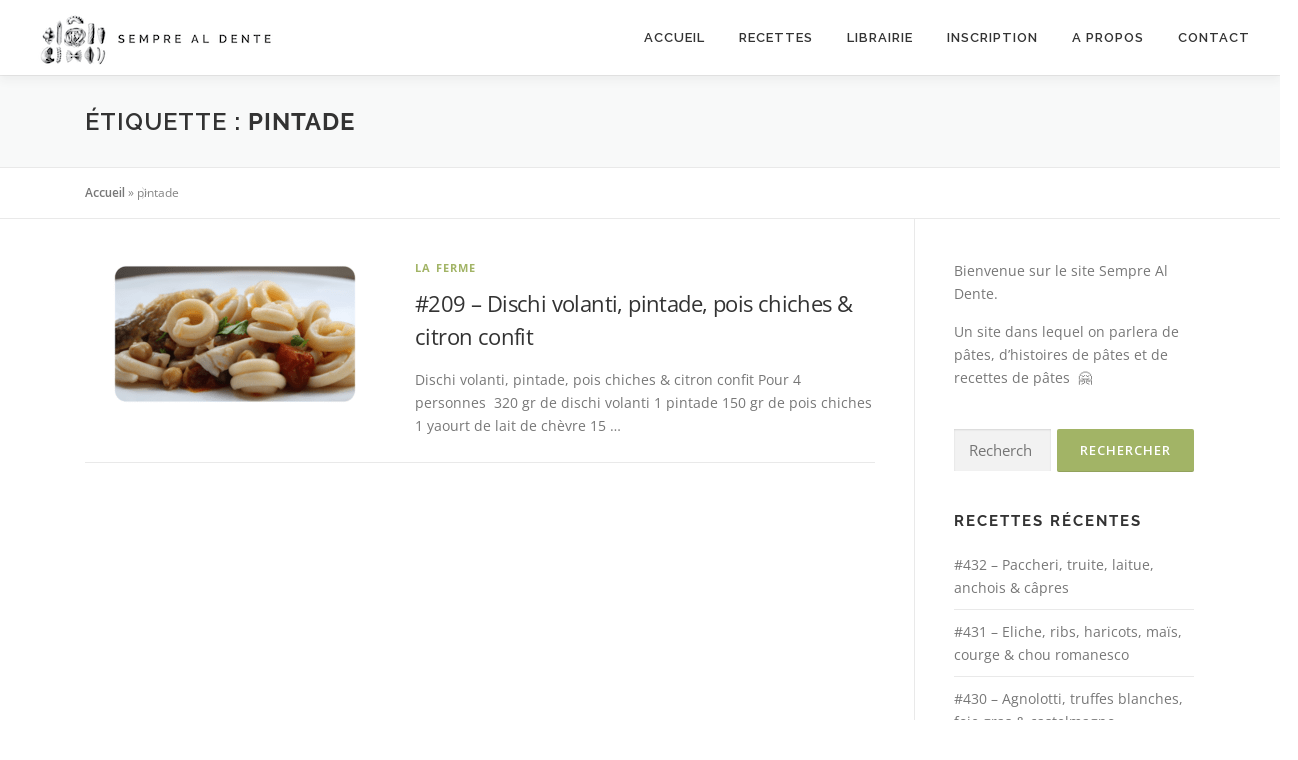

--- FILE ---
content_type: text/html; charset=utf-8
request_url: https://www.google.com/recaptcha/api2/anchor?ar=1&k=6Lf1KHQUAAAAAFNKEX1hdSWCS3mRMv4FlFaNslaD&co=aHR0cHM6Ly9zZW1wcmVhbGRlbnRlLmNvbTo0NDM.&hl=en&v=PoyoqOPhxBO7pBk68S4YbpHZ&size=normal&anchor-ms=20000&execute-ms=30000&cb=lr1eene64bf
body_size: 49383
content:
<!DOCTYPE HTML><html dir="ltr" lang="en"><head><meta http-equiv="Content-Type" content="text/html; charset=UTF-8">
<meta http-equiv="X-UA-Compatible" content="IE=edge">
<title>reCAPTCHA</title>
<style type="text/css">
/* cyrillic-ext */
@font-face {
  font-family: 'Roboto';
  font-style: normal;
  font-weight: 400;
  font-stretch: 100%;
  src: url(//fonts.gstatic.com/s/roboto/v48/KFO7CnqEu92Fr1ME7kSn66aGLdTylUAMa3GUBHMdazTgWw.woff2) format('woff2');
  unicode-range: U+0460-052F, U+1C80-1C8A, U+20B4, U+2DE0-2DFF, U+A640-A69F, U+FE2E-FE2F;
}
/* cyrillic */
@font-face {
  font-family: 'Roboto';
  font-style: normal;
  font-weight: 400;
  font-stretch: 100%;
  src: url(//fonts.gstatic.com/s/roboto/v48/KFO7CnqEu92Fr1ME7kSn66aGLdTylUAMa3iUBHMdazTgWw.woff2) format('woff2');
  unicode-range: U+0301, U+0400-045F, U+0490-0491, U+04B0-04B1, U+2116;
}
/* greek-ext */
@font-face {
  font-family: 'Roboto';
  font-style: normal;
  font-weight: 400;
  font-stretch: 100%;
  src: url(//fonts.gstatic.com/s/roboto/v48/KFO7CnqEu92Fr1ME7kSn66aGLdTylUAMa3CUBHMdazTgWw.woff2) format('woff2');
  unicode-range: U+1F00-1FFF;
}
/* greek */
@font-face {
  font-family: 'Roboto';
  font-style: normal;
  font-weight: 400;
  font-stretch: 100%;
  src: url(//fonts.gstatic.com/s/roboto/v48/KFO7CnqEu92Fr1ME7kSn66aGLdTylUAMa3-UBHMdazTgWw.woff2) format('woff2');
  unicode-range: U+0370-0377, U+037A-037F, U+0384-038A, U+038C, U+038E-03A1, U+03A3-03FF;
}
/* math */
@font-face {
  font-family: 'Roboto';
  font-style: normal;
  font-weight: 400;
  font-stretch: 100%;
  src: url(//fonts.gstatic.com/s/roboto/v48/KFO7CnqEu92Fr1ME7kSn66aGLdTylUAMawCUBHMdazTgWw.woff2) format('woff2');
  unicode-range: U+0302-0303, U+0305, U+0307-0308, U+0310, U+0312, U+0315, U+031A, U+0326-0327, U+032C, U+032F-0330, U+0332-0333, U+0338, U+033A, U+0346, U+034D, U+0391-03A1, U+03A3-03A9, U+03B1-03C9, U+03D1, U+03D5-03D6, U+03F0-03F1, U+03F4-03F5, U+2016-2017, U+2034-2038, U+203C, U+2040, U+2043, U+2047, U+2050, U+2057, U+205F, U+2070-2071, U+2074-208E, U+2090-209C, U+20D0-20DC, U+20E1, U+20E5-20EF, U+2100-2112, U+2114-2115, U+2117-2121, U+2123-214F, U+2190, U+2192, U+2194-21AE, U+21B0-21E5, U+21F1-21F2, U+21F4-2211, U+2213-2214, U+2216-22FF, U+2308-230B, U+2310, U+2319, U+231C-2321, U+2336-237A, U+237C, U+2395, U+239B-23B7, U+23D0, U+23DC-23E1, U+2474-2475, U+25AF, U+25B3, U+25B7, U+25BD, U+25C1, U+25CA, U+25CC, U+25FB, U+266D-266F, U+27C0-27FF, U+2900-2AFF, U+2B0E-2B11, U+2B30-2B4C, U+2BFE, U+3030, U+FF5B, U+FF5D, U+1D400-1D7FF, U+1EE00-1EEFF;
}
/* symbols */
@font-face {
  font-family: 'Roboto';
  font-style: normal;
  font-weight: 400;
  font-stretch: 100%;
  src: url(//fonts.gstatic.com/s/roboto/v48/KFO7CnqEu92Fr1ME7kSn66aGLdTylUAMaxKUBHMdazTgWw.woff2) format('woff2');
  unicode-range: U+0001-000C, U+000E-001F, U+007F-009F, U+20DD-20E0, U+20E2-20E4, U+2150-218F, U+2190, U+2192, U+2194-2199, U+21AF, U+21E6-21F0, U+21F3, U+2218-2219, U+2299, U+22C4-22C6, U+2300-243F, U+2440-244A, U+2460-24FF, U+25A0-27BF, U+2800-28FF, U+2921-2922, U+2981, U+29BF, U+29EB, U+2B00-2BFF, U+4DC0-4DFF, U+FFF9-FFFB, U+10140-1018E, U+10190-1019C, U+101A0, U+101D0-101FD, U+102E0-102FB, U+10E60-10E7E, U+1D2C0-1D2D3, U+1D2E0-1D37F, U+1F000-1F0FF, U+1F100-1F1AD, U+1F1E6-1F1FF, U+1F30D-1F30F, U+1F315, U+1F31C, U+1F31E, U+1F320-1F32C, U+1F336, U+1F378, U+1F37D, U+1F382, U+1F393-1F39F, U+1F3A7-1F3A8, U+1F3AC-1F3AF, U+1F3C2, U+1F3C4-1F3C6, U+1F3CA-1F3CE, U+1F3D4-1F3E0, U+1F3ED, U+1F3F1-1F3F3, U+1F3F5-1F3F7, U+1F408, U+1F415, U+1F41F, U+1F426, U+1F43F, U+1F441-1F442, U+1F444, U+1F446-1F449, U+1F44C-1F44E, U+1F453, U+1F46A, U+1F47D, U+1F4A3, U+1F4B0, U+1F4B3, U+1F4B9, U+1F4BB, U+1F4BF, U+1F4C8-1F4CB, U+1F4D6, U+1F4DA, U+1F4DF, U+1F4E3-1F4E6, U+1F4EA-1F4ED, U+1F4F7, U+1F4F9-1F4FB, U+1F4FD-1F4FE, U+1F503, U+1F507-1F50B, U+1F50D, U+1F512-1F513, U+1F53E-1F54A, U+1F54F-1F5FA, U+1F610, U+1F650-1F67F, U+1F687, U+1F68D, U+1F691, U+1F694, U+1F698, U+1F6AD, U+1F6B2, U+1F6B9-1F6BA, U+1F6BC, U+1F6C6-1F6CF, U+1F6D3-1F6D7, U+1F6E0-1F6EA, U+1F6F0-1F6F3, U+1F6F7-1F6FC, U+1F700-1F7FF, U+1F800-1F80B, U+1F810-1F847, U+1F850-1F859, U+1F860-1F887, U+1F890-1F8AD, U+1F8B0-1F8BB, U+1F8C0-1F8C1, U+1F900-1F90B, U+1F93B, U+1F946, U+1F984, U+1F996, U+1F9E9, U+1FA00-1FA6F, U+1FA70-1FA7C, U+1FA80-1FA89, U+1FA8F-1FAC6, U+1FACE-1FADC, U+1FADF-1FAE9, U+1FAF0-1FAF8, U+1FB00-1FBFF;
}
/* vietnamese */
@font-face {
  font-family: 'Roboto';
  font-style: normal;
  font-weight: 400;
  font-stretch: 100%;
  src: url(//fonts.gstatic.com/s/roboto/v48/KFO7CnqEu92Fr1ME7kSn66aGLdTylUAMa3OUBHMdazTgWw.woff2) format('woff2');
  unicode-range: U+0102-0103, U+0110-0111, U+0128-0129, U+0168-0169, U+01A0-01A1, U+01AF-01B0, U+0300-0301, U+0303-0304, U+0308-0309, U+0323, U+0329, U+1EA0-1EF9, U+20AB;
}
/* latin-ext */
@font-face {
  font-family: 'Roboto';
  font-style: normal;
  font-weight: 400;
  font-stretch: 100%;
  src: url(//fonts.gstatic.com/s/roboto/v48/KFO7CnqEu92Fr1ME7kSn66aGLdTylUAMa3KUBHMdazTgWw.woff2) format('woff2');
  unicode-range: U+0100-02BA, U+02BD-02C5, U+02C7-02CC, U+02CE-02D7, U+02DD-02FF, U+0304, U+0308, U+0329, U+1D00-1DBF, U+1E00-1E9F, U+1EF2-1EFF, U+2020, U+20A0-20AB, U+20AD-20C0, U+2113, U+2C60-2C7F, U+A720-A7FF;
}
/* latin */
@font-face {
  font-family: 'Roboto';
  font-style: normal;
  font-weight: 400;
  font-stretch: 100%;
  src: url(//fonts.gstatic.com/s/roboto/v48/KFO7CnqEu92Fr1ME7kSn66aGLdTylUAMa3yUBHMdazQ.woff2) format('woff2');
  unicode-range: U+0000-00FF, U+0131, U+0152-0153, U+02BB-02BC, U+02C6, U+02DA, U+02DC, U+0304, U+0308, U+0329, U+2000-206F, U+20AC, U+2122, U+2191, U+2193, U+2212, U+2215, U+FEFF, U+FFFD;
}
/* cyrillic-ext */
@font-face {
  font-family: 'Roboto';
  font-style: normal;
  font-weight: 500;
  font-stretch: 100%;
  src: url(//fonts.gstatic.com/s/roboto/v48/KFO7CnqEu92Fr1ME7kSn66aGLdTylUAMa3GUBHMdazTgWw.woff2) format('woff2');
  unicode-range: U+0460-052F, U+1C80-1C8A, U+20B4, U+2DE0-2DFF, U+A640-A69F, U+FE2E-FE2F;
}
/* cyrillic */
@font-face {
  font-family: 'Roboto';
  font-style: normal;
  font-weight: 500;
  font-stretch: 100%;
  src: url(//fonts.gstatic.com/s/roboto/v48/KFO7CnqEu92Fr1ME7kSn66aGLdTylUAMa3iUBHMdazTgWw.woff2) format('woff2');
  unicode-range: U+0301, U+0400-045F, U+0490-0491, U+04B0-04B1, U+2116;
}
/* greek-ext */
@font-face {
  font-family: 'Roboto';
  font-style: normal;
  font-weight: 500;
  font-stretch: 100%;
  src: url(//fonts.gstatic.com/s/roboto/v48/KFO7CnqEu92Fr1ME7kSn66aGLdTylUAMa3CUBHMdazTgWw.woff2) format('woff2');
  unicode-range: U+1F00-1FFF;
}
/* greek */
@font-face {
  font-family: 'Roboto';
  font-style: normal;
  font-weight: 500;
  font-stretch: 100%;
  src: url(//fonts.gstatic.com/s/roboto/v48/KFO7CnqEu92Fr1ME7kSn66aGLdTylUAMa3-UBHMdazTgWw.woff2) format('woff2');
  unicode-range: U+0370-0377, U+037A-037F, U+0384-038A, U+038C, U+038E-03A1, U+03A3-03FF;
}
/* math */
@font-face {
  font-family: 'Roboto';
  font-style: normal;
  font-weight: 500;
  font-stretch: 100%;
  src: url(//fonts.gstatic.com/s/roboto/v48/KFO7CnqEu92Fr1ME7kSn66aGLdTylUAMawCUBHMdazTgWw.woff2) format('woff2');
  unicode-range: U+0302-0303, U+0305, U+0307-0308, U+0310, U+0312, U+0315, U+031A, U+0326-0327, U+032C, U+032F-0330, U+0332-0333, U+0338, U+033A, U+0346, U+034D, U+0391-03A1, U+03A3-03A9, U+03B1-03C9, U+03D1, U+03D5-03D6, U+03F0-03F1, U+03F4-03F5, U+2016-2017, U+2034-2038, U+203C, U+2040, U+2043, U+2047, U+2050, U+2057, U+205F, U+2070-2071, U+2074-208E, U+2090-209C, U+20D0-20DC, U+20E1, U+20E5-20EF, U+2100-2112, U+2114-2115, U+2117-2121, U+2123-214F, U+2190, U+2192, U+2194-21AE, U+21B0-21E5, U+21F1-21F2, U+21F4-2211, U+2213-2214, U+2216-22FF, U+2308-230B, U+2310, U+2319, U+231C-2321, U+2336-237A, U+237C, U+2395, U+239B-23B7, U+23D0, U+23DC-23E1, U+2474-2475, U+25AF, U+25B3, U+25B7, U+25BD, U+25C1, U+25CA, U+25CC, U+25FB, U+266D-266F, U+27C0-27FF, U+2900-2AFF, U+2B0E-2B11, U+2B30-2B4C, U+2BFE, U+3030, U+FF5B, U+FF5D, U+1D400-1D7FF, U+1EE00-1EEFF;
}
/* symbols */
@font-face {
  font-family: 'Roboto';
  font-style: normal;
  font-weight: 500;
  font-stretch: 100%;
  src: url(//fonts.gstatic.com/s/roboto/v48/KFO7CnqEu92Fr1ME7kSn66aGLdTylUAMaxKUBHMdazTgWw.woff2) format('woff2');
  unicode-range: U+0001-000C, U+000E-001F, U+007F-009F, U+20DD-20E0, U+20E2-20E4, U+2150-218F, U+2190, U+2192, U+2194-2199, U+21AF, U+21E6-21F0, U+21F3, U+2218-2219, U+2299, U+22C4-22C6, U+2300-243F, U+2440-244A, U+2460-24FF, U+25A0-27BF, U+2800-28FF, U+2921-2922, U+2981, U+29BF, U+29EB, U+2B00-2BFF, U+4DC0-4DFF, U+FFF9-FFFB, U+10140-1018E, U+10190-1019C, U+101A0, U+101D0-101FD, U+102E0-102FB, U+10E60-10E7E, U+1D2C0-1D2D3, U+1D2E0-1D37F, U+1F000-1F0FF, U+1F100-1F1AD, U+1F1E6-1F1FF, U+1F30D-1F30F, U+1F315, U+1F31C, U+1F31E, U+1F320-1F32C, U+1F336, U+1F378, U+1F37D, U+1F382, U+1F393-1F39F, U+1F3A7-1F3A8, U+1F3AC-1F3AF, U+1F3C2, U+1F3C4-1F3C6, U+1F3CA-1F3CE, U+1F3D4-1F3E0, U+1F3ED, U+1F3F1-1F3F3, U+1F3F5-1F3F7, U+1F408, U+1F415, U+1F41F, U+1F426, U+1F43F, U+1F441-1F442, U+1F444, U+1F446-1F449, U+1F44C-1F44E, U+1F453, U+1F46A, U+1F47D, U+1F4A3, U+1F4B0, U+1F4B3, U+1F4B9, U+1F4BB, U+1F4BF, U+1F4C8-1F4CB, U+1F4D6, U+1F4DA, U+1F4DF, U+1F4E3-1F4E6, U+1F4EA-1F4ED, U+1F4F7, U+1F4F9-1F4FB, U+1F4FD-1F4FE, U+1F503, U+1F507-1F50B, U+1F50D, U+1F512-1F513, U+1F53E-1F54A, U+1F54F-1F5FA, U+1F610, U+1F650-1F67F, U+1F687, U+1F68D, U+1F691, U+1F694, U+1F698, U+1F6AD, U+1F6B2, U+1F6B9-1F6BA, U+1F6BC, U+1F6C6-1F6CF, U+1F6D3-1F6D7, U+1F6E0-1F6EA, U+1F6F0-1F6F3, U+1F6F7-1F6FC, U+1F700-1F7FF, U+1F800-1F80B, U+1F810-1F847, U+1F850-1F859, U+1F860-1F887, U+1F890-1F8AD, U+1F8B0-1F8BB, U+1F8C0-1F8C1, U+1F900-1F90B, U+1F93B, U+1F946, U+1F984, U+1F996, U+1F9E9, U+1FA00-1FA6F, U+1FA70-1FA7C, U+1FA80-1FA89, U+1FA8F-1FAC6, U+1FACE-1FADC, U+1FADF-1FAE9, U+1FAF0-1FAF8, U+1FB00-1FBFF;
}
/* vietnamese */
@font-face {
  font-family: 'Roboto';
  font-style: normal;
  font-weight: 500;
  font-stretch: 100%;
  src: url(//fonts.gstatic.com/s/roboto/v48/KFO7CnqEu92Fr1ME7kSn66aGLdTylUAMa3OUBHMdazTgWw.woff2) format('woff2');
  unicode-range: U+0102-0103, U+0110-0111, U+0128-0129, U+0168-0169, U+01A0-01A1, U+01AF-01B0, U+0300-0301, U+0303-0304, U+0308-0309, U+0323, U+0329, U+1EA0-1EF9, U+20AB;
}
/* latin-ext */
@font-face {
  font-family: 'Roboto';
  font-style: normal;
  font-weight: 500;
  font-stretch: 100%;
  src: url(//fonts.gstatic.com/s/roboto/v48/KFO7CnqEu92Fr1ME7kSn66aGLdTylUAMa3KUBHMdazTgWw.woff2) format('woff2');
  unicode-range: U+0100-02BA, U+02BD-02C5, U+02C7-02CC, U+02CE-02D7, U+02DD-02FF, U+0304, U+0308, U+0329, U+1D00-1DBF, U+1E00-1E9F, U+1EF2-1EFF, U+2020, U+20A0-20AB, U+20AD-20C0, U+2113, U+2C60-2C7F, U+A720-A7FF;
}
/* latin */
@font-face {
  font-family: 'Roboto';
  font-style: normal;
  font-weight: 500;
  font-stretch: 100%;
  src: url(//fonts.gstatic.com/s/roboto/v48/KFO7CnqEu92Fr1ME7kSn66aGLdTylUAMa3yUBHMdazQ.woff2) format('woff2');
  unicode-range: U+0000-00FF, U+0131, U+0152-0153, U+02BB-02BC, U+02C6, U+02DA, U+02DC, U+0304, U+0308, U+0329, U+2000-206F, U+20AC, U+2122, U+2191, U+2193, U+2212, U+2215, U+FEFF, U+FFFD;
}
/* cyrillic-ext */
@font-face {
  font-family: 'Roboto';
  font-style: normal;
  font-weight: 900;
  font-stretch: 100%;
  src: url(//fonts.gstatic.com/s/roboto/v48/KFO7CnqEu92Fr1ME7kSn66aGLdTylUAMa3GUBHMdazTgWw.woff2) format('woff2');
  unicode-range: U+0460-052F, U+1C80-1C8A, U+20B4, U+2DE0-2DFF, U+A640-A69F, U+FE2E-FE2F;
}
/* cyrillic */
@font-face {
  font-family: 'Roboto';
  font-style: normal;
  font-weight: 900;
  font-stretch: 100%;
  src: url(//fonts.gstatic.com/s/roboto/v48/KFO7CnqEu92Fr1ME7kSn66aGLdTylUAMa3iUBHMdazTgWw.woff2) format('woff2');
  unicode-range: U+0301, U+0400-045F, U+0490-0491, U+04B0-04B1, U+2116;
}
/* greek-ext */
@font-face {
  font-family: 'Roboto';
  font-style: normal;
  font-weight: 900;
  font-stretch: 100%;
  src: url(//fonts.gstatic.com/s/roboto/v48/KFO7CnqEu92Fr1ME7kSn66aGLdTylUAMa3CUBHMdazTgWw.woff2) format('woff2');
  unicode-range: U+1F00-1FFF;
}
/* greek */
@font-face {
  font-family: 'Roboto';
  font-style: normal;
  font-weight: 900;
  font-stretch: 100%;
  src: url(//fonts.gstatic.com/s/roboto/v48/KFO7CnqEu92Fr1ME7kSn66aGLdTylUAMa3-UBHMdazTgWw.woff2) format('woff2');
  unicode-range: U+0370-0377, U+037A-037F, U+0384-038A, U+038C, U+038E-03A1, U+03A3-03FF;
}
/* math */
@font-face {
  font-family: 'Roboto';
  font-style: normal;
  font-weight: 900;
  font-stretch: 100%;
  src: url(//fonts.gstatic.com/s/roboto/v48/KFO7CnqEu92Fr1ME7kSn66aGLdTylUAMawCUBHMdazTgWw.woff2) format('woff2');
  unicode-range: U+0302-0303, U+0305, U+0307-0308, U+0310, U+0312, U+0315, U+031A, U+0326-0327, U+032C, U+032F-0330, U+0332-0333, U+0338, U+033A, U+0346, U+034D, U+0391-03A1, U+03A3-03A9, U+03B1-03C9, U+03D1, U+03D5-03D6, U+03F0-03F1, U+03F4-03F5, U+2016-2017, U+2034-2038, U+203C, U+2040, U+2043, U+2047, U+2050, U+2057, U+205F, U+2070-2071, U+2074-208E, U+2090-209C, U+20D0-20DC, U+20E1, U+20E5-20EF, U+2100-2112, U+2114-2115, U+2117-2121, U+2123-214F, U+2190, U+2192, U+2194-21AE, U+21B0-21E5, U+21F1-21F2, U+21F4-2211, U+2213-2214, U+2216-22FF, U+2308-230B, U+2310, U+2319, U+231C-2321, U+2336-237A, U+237C, U+2395, U+239B-23B7, U+23D0, U+23DC-23E1, U+2474-2475, U+25AF, U+25B3, U+25B7, U+25BD, U+25C1, U+25CA, U+25CC, U+25FB, U+266D-266F, U+27C0-27FF, U+2900-2AFF, U+2B0E-2B11, U+2B30-2B4C, U+2BFE, U+3030, U+FF5B, U+FF5D, U+1D400-1D7FF, U+1EE00-1EEFF;
}
/* symbols */
@font-face {
  font-family: 'Roboto';
  font-style: normal;
  font-weight: 900;
  font-stretch: 100%;
  src: url(//fonts.gstatic.com/s/roboto/v48/KFO7CnqEu92Fr1ME7kSn66aGLdTylUAMaxKUBHMdazTgWw.woff2) format('woff2');
  unicode-range: U+0001-000C, U+000E-001F, U+007F-009F, U+20DD-20E0, U+20E2-20E4, U+2150-218F, U+2190, U+2192, U+2194-2199, U+21AF, U+21E6-21F0, U+21F3, U+2218-2219, U+2299, U+22C4-22C6, U+2300-243F, U+2440-244A, U+2460-24FF, U+25A0-27BF, U+2800-28FF, U+2921-2922, U+2981, U+29BF, U+29EB, U+2B00-2BFF, U+4DC0-4DFF, U+FFF9-FFFB, U+10140-1018E, U+10190-1019C, U+101A0, U+101D0-101FD, U+102E0-102FB, U+10E60-10E7E, U+1D2C0-1D2D3, U+1D2E0-1D37F, U+1F000-1F0FF, U+1F100-1F1AD, U+1F1E6-1F1FF, U+1F30D-1F30F, U+1F315, U+1F31C, U+1F31E, U+1F320-1F32C, U+1F336, U+1F378, U+1F37D, U+1F382, U+1F393-1F39F, U+1F3A7-1F3A8, U+1F3AC-1F3AF, U+1F3C2, U+1F3C4-1F3C6, U+1F3CA-1F3CE, U+1F3D4-1F3E0, U+1F3ED, U+1F3F1-1F3F3, U+1F3F5-1F3F7, U+1F408, U+1F415, U+1F41F, U+1F426, U+1F43F, U+1F441-1F442, U+1F444, U+1F446-1F449, U+1F44C-1F44E, U+1F453, U+1F46A, U+1F47D, U+1F4A3, U+1F4B0, U+1F4B3, U+1F4B9, U+1F4BB, U+1F4BF, U+1F4C8-1F4CB, U+1F4D6, U+1F4DA, U+1F4DF, U+1F4E3-1F4E6, U+1F4EA-1F4ED, U+1F4F7, U+1F4F9-1F4FB, U+1F4FD-1F4FE, U+1F503, U+1F507-1F50B, U+1F50D, U+1F512-1F513, U+1F53E-1F54A, U+1F54F-1F5FA, U+1F610, U+1F650-1F67F, U+1F687, U+1F68D, U+1F691, U+1F694, U+1F698, U+1F6AD, U+1F6B2, U+1F6B9-1F6BA, U+1F6BC, U+1F6C6-1F6CF, U+1F6D3-1F6D7, U+1F6E0-1F6EA, U+1F6F0-1F6F3, U+1F6F7-1F6FC, U+1F700-1F7FF, U+1F800-1F80B, U+1F810-1F847, U+1F850-1F859, U+1F860-1F887, U+1F890-1F8AD, U+1F8B0-1F8BB, U+1F8C0-1F8C1, U+1F900-1F90B, U+1F93B, U+1F946, U+1F984, U+1F996, U+1F9E9, U+1FA00-1FA6F, U+1FA70-1FA7C, U+1FA80-1FA89, U+1FA8F-1FAC6, U+1FACE-1FADC, U+1FADF-1FAE9, U+1FAF0-1FAF8, U+1FB00-1FBFF;
}
/* vietnamese */
@font-face {
  font-family: 'Roboto';
  font-style: normal;
  font-weight: 900;
  font-stretch: 100%;
  src: url(//fonts.gstatic.com/s/roboto/v48/KFO7CnqEu92Fr1ME7kSn66aGLdTylUAMa3OUBHMdazTgWw.woff2) format('woff2');
  unicode-range: U+0102-0103, U+0110-0111, U+0128-0129, U+0168-0169, U+01A0-01A1, U+01AF-01B0, U+0300-0301, U+0303-0304, U+0308-0309, U+0323, U+0329, U+1EA0-1EF9, U+20AB;
}
/* latin-ext */
@font-face {
  font-family: 'Roboto';
  font-style: normal;
  font-weight: 900;
  font-stretch: 100%;
  src: url(//fonts.gstatic.com/s/roboto/v48/KFO7CnqEu92Fr1ME7kSn66aGLdTylUAMa3KUBHMdazTgWw.woff2) format('woff2');
  unicode-range: U+0100-02BA, U+02BD-02C5, U+02C7-02CC, U+02CE-02D7, U+02DD-02FF, U+0304, U+0308, U+0329, U+1D00-1DBF, U+1E00-1E9F, U+1EF2-1EFF, U+2020, U+20A0-20AB, U+20AD-20C0, U+2113, U+2C60-2C7F, U+A720-A7FF;
}
/* latin */
@font-face {
  font-family: 'Roboto';
  font-style: normal;
  font-weight: 900;
  font-stretch: 100%;
  src: url(//fonts.gstatic.com/s/roboto/v48/KFO7CnqEu92Fr1ME7kSn66aGLdTylUAMa3yUBHMdazQ.woff2) format('woff2');
  unicode-range: U+0000-00FF, U+0131, U+0152-0153, U+02BB-02BC, U+02C6, U+02DA, U+02DC, U+0304, U+0308, U+0329, U+2000-206F, U+20AC, U+2122, U+2191, U+2193, U+2212, U+2215, U+FEFF, U+FFFD;
}

</style>
<link rel="stylesheet" type="text/css" href="https://www.gstatic.com/recaptcha/releases/PoyoqOPhxBO7pBk68S4YbpHZ/styles__ltr.css">
<script nonce="sb6zexk98yrDUVsc1CBeHQ" type="text/javascript">window['__recaptcha_api'] = 'https://www.google.com/recaptcha/api2/';</script>
<script type="text/javascript" src="https://www.gstatic.com/recaptcha/releases/PoyoqOPhxBO7pBk68S4YbpHZ/recaptcha__en.js" nonce="sb6zexk98yrDUVsc1CBeHQ">
      
    </script></head>
<body><div id="rc-anchor-alert" class="rc-anchor-alert"></div>
<input type="hidden" id="recaptcha-token" value="[base64]">
<script type="text/javascript" nonce="sb6zexk98yrDUVsc1CBeHQ">
      recaptcha.anchor.Main.init("[\x22ainput\x22,[\x22bgdata\x22,\x22\x22,\[base64]/[base64]/[base64]/[base64]/cjw8ejpyPj4+eil9Y2F0Y2gobCl7dGhyb3cgbDt9fSxIPWZ1bmN0aW9uKHcsdCx6KXtpZih3PT0xOTR8fHc9PTIwOCl0LnZbd10/dC52W3ddLmNvbmNhdCh6KTp0LnZbd109b2Yoeix0KTtlbHNle2lmKHQuYkImJnchPTMxNylyZXR1cm47dz09NjZ8fHc9PTEyMnx8dz09NDcwfHx3PT00NHx8dz09NDE2fHx3PT0zOTd8fHc9PTQyMXx8dz09Njh8fHc9PTcwfHx3PT0xODQ/[base64]/[base64]/[base64]/bmV3IGRbVl0oSlswXSk6cD09Mj9uZXcgZFtWXShKWzBdLEpbMV0pOnA9PTM/bmV3IGRbVl0oSlswXSxKWzFdLEpbMl0pOnA9PTQ/[base64]/[base64]/[base64]/[base64]\x22,\[base64]\\u003d\x22,\x22w5bCtkLCp8OjJsOCHsOaYjLCqsOEdMKVM0pGwrNOw4vDpE3DncOUw5RQwrI3ZW16w63DtMOow6/Dr8OnwoHDnsKNw4YlwohEP8KQQMOzw7PCrMK3w4TDvsKUwocuw67DnSdfXXElfMOSw6c5w4bCiGzDtjnDtcOCwp7DkwTCusOJwqVGw5rDkFDDuiMbw4V5AMKrQsKxYUfDpsKKwqccB8KbTxkIVsKFwppIw6/CiVTDjcOIw60qDXo9w4kDYXJGw5p/YsOyHm3Dn8KjSXzCgMKaGMKhIBXCiyvCtcO1w5rCjcKKAy9Pw5BRwq5RPVVRAcOeHsKuwofChcO0FkHDjMODwo4Dwp85w6hhwoPCucKKWsOIw4rDjG/Dn2fCtMKwO8KuMjYLw6DDtcK/wpbChSRew7nCqMKGw7opG8OKG8OrLMOUURF4dsO/[base64]/[base64]/Dvjknw4bCvFpXw6VsDmzCpxvCu07CucONWMO4FcOKZ8O6dRRsOm07wpN9DsKTw6/CpGIgw7USw5LDlMKfZMKFw5Zpw6HDgx3CuxYDBzPDn1XCpRU/w6lqw5B8VGvCvMOsw4jCgMKpw4kRw7jDmMOAw7pIwr8CU8OwF8OWCcKtUsOgw73CqMOvw4XDl8KdL3ojIAl+wqLDosKlMUrChWp1F8O0M8Opw6LCo8KoHMOLVMK/[base64]/DsMKxKMOXwowewqbCglbDr8KQa8O5ccOcDibDn2EWw5A6T8Oow7TDi0pbwoo2YcKHJQTDp8Obw6tlwpTCqD4uw5/CvHBQw6bCtzkjwr8Rw59lDjTChMOJIcOvw65qwpTDqsKPw5HCiEfDqMKZTcKpw4/[base64]/Dp8KhwrzCmiHDt8KxwozCrsOew54qw6/Dsy1MUEpAwqhJfsKCbcK4KMORwpt4Xg3CnHzDsS3DoMKGMF3DicKrwqPCpQ1Gw6fCl8OEHjbCh2RKHsK+ej3DjBcFHVBBFsOhIBsmZU7DhW/[base64]/[base64]/w5Y5wq5iwqEVMAbDlV7Ck8KlAkFdw5DCoBbCgsK1wq89BcOnw7HCn2YFdMK+IX/[base64]/[base64]/Dlm9zw71nwpvDr8OQY8KQFsKdbMOPw7PDkcOUwrl2w6sDw6rDpWzClSg8UHJNw7k/w5nCvRNYTEwDVGVGwowvM1ReCMOFwq/[base64]/DvcKAVsKIw7nClsOCA8Kgwqt8w5pbSysxccO6NMKawqt9wqA6wr5qEmMQLj/Dt1rCo8O2woI1w61QwrDCuSQCJHHCqAEkHcOyTntcW8KsIMKBworCgsONw5XDq1ECZMO4wqLDhMOzbyXCjRgqwpHDoMO3GcKQOnM4w4HDmBw8RTNZw7cow4U8G8OwNsKuFRHDucKEJl7DiMOuAHfChsO8JydJMmgPOMKmw4cIVV1swpYvAl/Dlk4/IixgcVUSPxbDocOWw6PCqsOTd8K7KjLCvTfDuMKIW8KywoHDqm1fACl6w5vDhcOBCW3Dv8KFw5tTd8OFw6g/wqTCgiDCsMOKaS5MZCgET8K5UnkAw7HCgCHDpFzDn27Ct8Kcw7nDl34IUwwEwp3DgEx9wqZaw54DHMOeGA7DscK/BMO0w7F/R8OHw4vCuMKvVDHCnMK/[base64]/CvMKkAzJtYx0hw5oYw5/DtRDDgMOWKsOVSmnDkcOrGyjDlcKGLwYZw6HCoHrDpMOew5LDpMKCwoMswrDDq8Oqex3DtU/DiUQiwqIwwrrClmgTw73CpifDiS9gw6nDvh41CcOKw7jCqSzDvDxiwrZ8w47CrMKNwoVMPV4vJ8KJWcO6DcOewpwFw6XCiMKRwoIRNjpAGsK/KlUQIGJvwrzDswDDrwkVbRllwp3CqhBiw5XClFlAwrnDngLDkcKve8K9QHpJwqbClsOiwo3Ck8OXw4TDpMKxwqrDhsORw4fDgEzDmzAXw4Zrw4nDvVfCusOvCFsFXg4Kw7QUHlNtwpITK8OlJz5RVS/CiMKiw6HDvsKVwopew4BEwq5DXGnDjUPCkMKJZD1lwrRYX8OfRMKnwq84dsK2wosgw4lzD1s6w6kIw7kDUsOAAkjCtQvCrC0bw6LDksKGwo7Cg8KiwpDDkQ3CrXjDu8KdY8Kfw6vCu8KRJcKSw4fCuyphwoc5NcKNw5E9w7VPw5XCrMKxHsK1wqdmwrYqXm/DjMO7woXDjDYCworDhcKVLsOWw4wTw5/DnFTDkcOyw4fChMK1DQPDhgjDscOkwqAUwoXDuMKtwoZjw5EQLnPDqFvCtHPCosOyKsKNwqExbE3DucOcwr9XODXDlcKEw73DvjvCncOaw4DCnMOdcEcvVsKMVy/[base64]/Cpng3woPChcOXw4B2IBlLwovDpsK9fFtVQ2TDssOtwpHDiDVCM8KowqnCvcOIwrHCj8OAa1vDs1zDksKACcOuw6k/VE8sRyPDiXxiwq/DrXxRcsONwq7DmsKNegZCwrUMwpHCpizDiHdawohTecKbNS9fw53DjFXCkxgeVU3CtSlHD8KCM8OTwpzDtEE0wo9uW8OLw4bDl8KbL8Kww6jDvsKFw4BLw6MBQ8Ktwq3DlsK4AgtJP8O7cMOqFsORwpUnU1Rlwrc/woo9cCBZbXDDtF5XOcKGZFM6fFx+w71dPsKfw7nCnMOOdzQOw5YXHcKiAcO+wociZgPCmWg5I8K2ei/CqsOUPcOlwrV2D8KBw6jDghg+w78ew4B+cMKkYwnCoMOAJsO+wozDo8OJwo4Ca1nCj03DiD0Bwowtw5/DlsKqS27CoMOMG0fCg8OCSMKfcRvCvD9fw6pNwrTCgj4TF8OSFTQuwp4LMMKCwojDhHrCkUbDuT/[base64]/wq1nw4/Don8cwrHDtcOtwqJwwrVhw6nCrybDmR3DtkLCrsKfbsKJTDF/wo/DnSfDuRQkXGDCuz/Dr8OAwpvDscOBY3V7wo7DpcKLamvCusK5w7MRw79hYsK7DcOvPMKOwqlMRMKqwqlKwoLDsgFAUTp2KsK6wpl5PsOIXGIjNkUUXMK2MsO2wq4Bw44hwoVSPcOSMsKIJcOCeE/CugNDw4kCw7/[base64]/[base64]/G1DDmGhjWBvCrQHDssKHwq/Cvx3Cr8Obw6nCr0rCqwDDsF0HQ8OtCElgGV/DriRYV140wrPCn8OUFGsuVznCrcOgwqMCDzA8cB7DsMO9wqzDqcKPw7TCgRDDocOHw4rDiE0jwp/CgsO9wqHCgsOTWznDjsOHwphRw5lgwpHDpMOfwoJsw5N2bx54NsKyAS/DiHnCjcOPdMK7LMOow5zCh8OqMcODwo9nFcOJPXrCghluw4I6UsOJdsKKTxQCwrkXZcKdEX3Ck8KQKUTCgsKpH8O9CF/CghstKRnClTLCnlZ+H8OVeVlbw5zDrAvCtcOAwoMDw7s/wpzDhcOTwplTbnDDhMO0wqrDj3TDu8KtZ8Ofw63DsUHCqmrDusOAw7vDkzBrD8KGfnjCkyHDusKqw4PCrRlhVHvCi3PDgcOCCcKzw4fDjSTCoCvDhgZswo7CpsKyS3fCpDw6aCLDhsO8ZsKdBmjDgzTDlcKZbcKpGMOHw4vDgVUzw4TDo8K5Cxobw5/DvlDDmWpIwowXwq3DujJcFirCnRvCnigfLHPDtQ7CllTCuAzDpwURPCNJMADDuQYDHUZlw6VEQcOYWFslHl/Dr21QwqARf8KucMO2fWZtQcOswrXCgkZWUsK5U8OPb8Oiw6sbw69Kw6rCoEkKwoVPw53DpwzCscOMCiLCqAITwobClcOfw5J1w6d1w7VvSsKlwpVewrHDoknDrn88SjRxwo/CrcKqUMO0YcOiU8OTw6TCmUvCrXXDncKufG9QRVTDthJoHcKFPjVJKcKJM8KsQnQZNSM/fMK8w5UNw4dPw4XDjcOoE8OdwpU8w4/Duw9Zw5NHdcOnwoxmfE8Tw600ZcOew7BmOsKrwpvDv8OIw70Cw785woRiRHUrMMOZwocTMcKmwp3DjcKqw7YCIMKEITdTwo0bYMKdw6vDoAAKwpTDiUAhw5oDwo/DhcO5wqLCgMOzw7jCgnR3woLDqhIBNzzCuMKWw5sYPBlwSUfCsg/Ctk53wo9mwpbDgX8/wrTCvS/DsnPCksKUWirDgznDnRs3WS/CjMKLF2lOw6fCoU/DmA3CoFt2w5fDi8KEw7LDtRpCw4AzY8OJN8Otw7HCmsOKW8KhRcOnwq/[base64]/Dn0xDwoHCjcOxwoLDjcOUwrgHwpYGR8Onw5h/[base64]/EsOzAkXDr8OFLMOewrXDvRpRwrvCo8ODOMOUb8ORwrjCnyRKGyHDuCvCkjlbw408w5HCt8KKBcKQS8KewotOeTN+woHDu8O5w5rCssOLw7IvIjEbGcOXBMK3wo0dfwtdwqx5w7vCgMOyw5Aswr7DsiJIwqnCiWI9w7LDv8ONJ3jDrMO+woRvw47DvyvCvl/DlsKCw794wp3ClVnDmMOyw45XcMOPUC/[base64]/[base64]/CgcOOF1RrJyh1w6vChRXDkcKwwpNQw6HCjcK5w7nCl8Kvw5QnBiUnwo4qwqdpPighbcKPN33CsxZVVMOyw6I1w7FMwqPClwHCtcKwHFHDg8KrwpA/w6QMLsO1wr7Cm2hwVsKww6gdMUnCiA9ew7nDlQXDicK9K8KBIcKUOcOvwrUnwo/CmcK1ecKNwqTCmsOyfnofwqMgwpDDp8OeRMO5wr86wqrDmsKWwqAxW1HCicKZd8OqSMO7a3oBw7x1ci9hwpjDhsK5woRtRcK4LsO/BsKJwoLDnlrCljZ9w7PDuMOQw6nDrGHCokEew4cKHGHCtQ9yQMKHw7wJw6LDv8K+aAZYKMOWBcOUwrjDtcKSw6vCocORBzrDmMOlZMKTw6DDmk/CvsK3W1p2wqQxwq7DgcKMw4QvAcKQb1bDhsKVwpHCtFfDoMKXbsOTwoRfKl8OFgNqGxRdwqXDvMKYZXJKw4/DkGAMwp1+U8K8w4jCn8Kjw7LCsl5BeyUOVhRSGHJNw6DDm31QBsKMw6wQw5nDpAtQZsOML8K/[base64]/[base64]/wp8jbsK3fsOvwr/DnR0WwrkwZSPDusKwTMKKGcO/w7QEw6fDssO2YhNiJcOFcMOvesOTJBYlbcKCw5LCqw/ClsK4wrR+TMKeCF0oSMONwojCkMOKFsO7w4c5IcOXw5AsR0HDl2LDlMOlw5ZNH8KswrkfPxFHwrc/FMOuPsObw65VTcK6NhALw4zCi8K+wpZMw5fDj8KIDm3CrU7CtjROKcK3wro1wqvCskMbfmUyBX8iwoQNIW1JB8OdJFRYPCHCl8OjAcKjw4PCj8O+w5LCjQUuF8OVwq/ChE5sBcO4w6VGL1jChil6RHlpw7HDlsOtw5PDlGvDtCNhH8KbUEknwoLDrWlmwq/DtBjCoXBrwqPCjgY7OhDDqktTwqXDikTCkcKLwoYlW8KTwoBfIxTDqTrCvhtZMMKCw5YxQsOHHRYYKzN4DEjDkmxbCcOHE8OrwrQWI2cswp03wojCtVVxJMOrUcKFUj/CsC9jWsOxw4XCnMO8EMKKw4h8w7PDjT8YGQ8zHcO4FnDCnMOYw78rN8KjwqUfLFogw5nDs8OEwqPDq8KgOsOxw4M1c8KDwqPDnDrCisKsNsKUw6cDw6bDtDgJKzrCr8KHGmIzGMOoJBNMEjrDrgDDjcO9w4XDti0oJ2UVGw/CuMO4asOzTw8zwpMuKsOiw7d1DMOnGMOgwpNNFnp3wqjDssOBWTnDpsOFw7ZMw4TCpMKQw77DtxvDocOJwoIfOsKwAAHCkcOkw7rCkAVjOMKUw789w4fDmyM/w6rDucKRw7bDiMKFw5M4w77Ci8OmwopvDh9FDVM1VgjCtwtsH2scUiQRwp4Dw6tsT8OjwpEiATjDsMO+HsKtwqcBw5sUw6fCuMKHUypWcXPDlkk7wo/[base64]/[base64]/[base64]/CvcOhw5IXw4ReMVlLWiJ3EsKxw6Blw7YPw5bDkC9twrJdw7V7wrUuwozCj8KcMMOBAnpNBsKtwoAMG8Osw5DDtMKzw7NnLMOBw5dzGF1FDcO/a0bDt8KWwq9xw5Jjw5zDuMOxD8KDYAbDisOjwrYSAsOMRTh1H8KVYiMkP0RRb8OENXDCvzjCvytNUFDCgWAdwrJZwqpww6TCk8K1w7LCkcK0RcOHEnfCqQzDtD8TD8KifsKdFxcsw6TDhyx4e8OPw6BFwoJ1wpdfwrJLw5zDpcOrM8K2fcOGMk5dw7I/w7cGw7TDknwEOXXDknU2PUBvwq9/LD0rwpBYbz/DtcKlPV8hG2Ytw7LClTBjUMKHwrYjw7TCtcOeEy0tw63DryY3w5loAFjCvGRsOMOjwo5yw4LCnMOBT8KkOTDDpTdUwrnCtsOVS34Aw6bCiFNUw5HDiWbCtMKgwqIXesKUwoprHMOkIC/CsDhwwpUTw6IVwpnDkRHDlsK7Dm3DqQzCnR7DtCHCrnp6woVmR3TDvj/Du34fdcKVw5fDlMOcC0fCvxd1w77DrcOPwpVwCy/DuMKWTMKiIsOMwpV7BwvCtsKsdyPDqMK0QXd6TsOuw7nCpAXDicKew6rCmh/CojEsw7HDoMK/YsKZw4DCpMKEwrPCmVrDkhZaHsKBEWPCnnDDkVsGGsKpFz8cw71ZFDZTCMOawpDCsMKhfsK6w47DkFocwqwfwpLCi1PDkcOYwplwwqfDpgvDqzLCj1tUWMOLL1jCsjLDkxfCk8Osw78jw4jCj8OQOg/[base64]/CjcKjGQVffcOtMgPCuCLCg1Z3Ux0Ow4zCssKBwr3Ck2bDnMOJwoIxP8KVw6HCiVjCtsK6Q8K+w5s/[base64]/CiVIMHwQVw5sgX8OPLGbCtcOzwqBpd8KfR8Ojw5sbwrJnwqddw6DClcKNSBrCohDCpsK+QcKdw6caw4XCk8OYw6zDsCPCs2fDqXkbDMK6wr4bwoEKw4xbW8OyWMOlw4zDqsOxXjHCul/DisO8w7PCqWTDssKxwoJfwo5ywpE+wolsfMOYUVPDlsOwa2N8BsKCwrV/T1wew4ECworDjTBGMcOxw7w9w5VYLsOWfcKnwqrDksKLUH/CpH7DgnXDs8OdAMKcwrcmFivCjBvDuMOVwpnCo8KEw6nCtzTCjMO3woXDkcOjw7fCu8O6McKRfkIHGiLCjcOzw4HDrxBgAxBQNsOvJyINwpzDnyLDtsO3wqrDkMK2w5PDjh/DqQE2w5zDkALClGcNw4/Dj8OZU8KrwoHDtcOgw49NwpJUw7LDiEwKw7cGwpVne8KNwo/DjsOiK8KrwqnCjRnCt8KkwpXCnMOuVXrCq8Kdw7Eaw5waw5Apw55Dw5PDr0vCucKbw4LDhMO/[base64]/Cmix3w5kPAsOswoPCnxrDj8KGWBjCjsKswpPClMKLJMOXw5TDp8O2w6/CnhHCj1oawqrCvMO2wrUXw483wq3CtcKSwr4Ya8K+FMOYTcK8w4fDgVMAAGI/[base64]/[base64]/Cnm8+aMOZfMO2eMKMb8Oww43DusODw4rCkcKnLMKOSsOKw5DDtHc8wrbDhDjDqMKtEHLCjEscMcOwQ8OmwqTCpygKS8KvMMO+woVBUcKgZx4jWznCiBkBw4LDnMKuw6ZIwpoaHHR4GQTCm0XDtsKdw4cmQC53wqfDox/DgWJCLykhdsK1wr1gFzdaLcOYw4/DoMOGU8KAw5VkG2MpCcO2wqoNG8Oiw4XDnsOpW8ONanYjwo3DsijClcOVOjnDscOeCUVyw7/[base64]/w7xOw6/ChMKHFsK0SzrCq8O4w4x/w6PCh8Kjw5fDvlxHw6jDqsOewpEiworCokFxwpVwAcOUwqvDh8KDNT7CocO1woFEGsO3d8OfwoHDnGbDpjYwwpPDvmJmwrdXLsKZwq00ScKydMOjLlQqw6ZMVcOBfMK3KcKtU8K9ZcKrRlBNw512wqvDnsOkw7DCu8KfDcKAEcO/SMOcwrzCmhouDcK2N8KgLcO1wpQmw7LCtmDCozEBwrh2cCzDhQdsB03CqcOZw6lbwrULC8OHZMKpw4rCpcKROB3CksKoacKsey0pV8OReR0hAMOIwrlSw5PCgBjChC7DrycwNXEBNsK/woDDiMOnR3/DosOxJsO7KMKiwqrDu1JzMRNewpfDtsOcwqNMw6fDmF7DrhPDrkVBwqbCvWbChAPCq2dZw7s2IiptwojDv2jCqMOPw7DDoAvDk8OEF8OJE8K7w4MaWmACwrp8wrohFSvDu2zDk07DnirCth/CocKzD8Ojw5QtwrXDsU7Dk8Kcwqxywo7DqMOVDnwVHcOGM8KYw4MNwrMJw4s5NU3CnDTDvsO3dDHCisO/ZXRow7pUacKyw7YYw5FrYkUXw4XDuQPDtCfDocOxAsOYH0jDvyozXsK/[base64]/DhmJuw5rCnsKRS0ETwqHCpgHDiDsrUsKDeGtVemYtccKKJk9GB8KGJcOzeRrDh8O+aWLDj8KAwqxPXWXDrMKswrrDsXzDtCfDkGZIw6XCjMO3NMOie8KdZE/DhMObYsOFwonDgwnDtzlHw6HCu8KwwpnCs1XDqz/DgMO2NcKUOkxmPcOMw6nChMKaw4YSw47Dq8KhS8OpwrQzwok2UnvDqcKsw5Y8Sj5TwpJ6FT7CrQbChj3Cgxt2w6IOeMKDwojDkDZOwotENlrDrwjClcKDQE1bw5wMTsKLwocLB8Ksw4IvRHHCr3zCv0NTwozDnsKew4Uaw4JbLw3DkcO3w7/[base64]/b8Onw4RbR8KKTjPCgBbCvDbDi1nCi2nCunh8csORLsOuw4UcejMuI8Onwq/CszlsAsKow6ZrMMKtHMOzwqsHw6cJwqsAw6DDiUTCusO+aMKvL8OKHi3DlsKQwrxPLHPDgW5Iw6Zmw6nDslMxw6wzQWhMT0TClSRKJMOQIsK6w6wpfcObwq/Dg8Oew4AWYBDCvsKXwonDiMK3fMK2IAlhNmYrwqQew5wgw5V+w6LCtDDDucK0w7wiwqJxBcO4HTjCmmt6wrXChMOBwrPCjg/CnV0Gb8KUYsKkCsOjasK5I3nCgC8pJig8VULDjD10wqfCvMOPQcKXw5oANcOGBcKrL8K2UnBOZiARcyHCt147wr5xw4fDsHBcSsKHwofDk8OOHcKpw7JPX08LL8OMwpDCm0nDgxbCi8KsRWpLwrg9wppuM8KQTTbChcOYw5jCjwvCukR9wpXCikfDiD/CjBVTwpLDkMOowr0lwqkLesKTD2TCqMKgGcOuwpPDojofwpnDkMKBJB8nd8OHEWcVc8OjZErDmMKQw6jDj2RVFikkw4TCnMOpw6F3wpXDrk/[base64]/I1zCsnULKQtzwp54w70GXsKlUcORw6/DsAPCiENrcHPDoBrDiMKoDcKvTzcEw6wNbz7Dm2Q8woM+w4vDgsKaEUbCkWHDicKDSMK4SsOOw4MuVcO4HcK0fWvDqAFjA8O0woHCuyoew6TDvcO0SsOrDcKoEixWw7lcwr5qw68ZeQ8ze0/[base64]/DvAHCisOJw4jChBNpJ8KBwr8TJmnDkMOOFU7DvMKOB0dqWRzDp2vCoWJKw7JfecKrUcKaw6fCtsKsGEDDg8OJwpfDo8Kjw5h3wqNUbMKXwozCkcKcw5/ChHvCucKbB1h0VmrDucOiwrp8GDsSwr/Dn0ttGMK9w60eW8K1TE/[base64]/DkMOvw5jChsO2YmksasOlI8OOw5kvwokFWFHCt8OvwrYmwoHDiDrDnmHCrsKJVMKQOxYaAMOZwot8wrLDnDjDsMOKesOXHQvCkcK7QMKnwokWZhZFKQB4G8OoUVvDrcO6a8Ozwr3DkcOQSsKHwqVKwqTDncK3w60JwoswNcKsdyc/[base64]/w4M7KWwqODzCpsO7XzTDpcODw7zDvh3ChcOSw6B5GSfDh0bCgHxAwqclfMKIY8O0wppZSUA9dsOJwrVcKcKxUz/DnCHCoDU6CRccd8K8wqtcVMKpwpxJwow2wqbChmgqwpgKW0DDqsOFfMKNBBzDujlzKnDCrXPCtsOqcMO9ETBXFlfDhcK4wq/DgQTDhAsPwqTDpH7ClcKTw63DrcOXF8ODw6bDicKkVlA7P8K0woDCo0NpwqnDnmjDhcKEB23Dg1JLTEE2w4LCtE3DkcKYwp7Dl2tIwoEhwotawqglL2TDjw/DisK/w4DDsMOyR8KqXztpYTPDpMKiEQ7DqXQDwpnCjW9Mw4s/[base64]/CtwPCoTXDgSw+wocnQcKow6TDh8Kpwr1HblTCn3lfMH7DocK/YMOYVmlbw70mdsOIUsOTwrbCvsO5Fg3DpMK9wqfDtTMlwpXCo8OaD8OCXMKbPQLCgcObVsOwfSICw6MvwpXClMOCI8OEC8O1wrHCo2HCp2IYw57DtkbDsgdkw4jDuxcSw6MJVW8Ww5A5w4lvWl/Dqx/CmcKJw4zCsjjCvMKCN8K2InZ/T8KSBcO/w6PDmF3Ci8OPIcK7PTrChcKGwoPDrcOpBxPCiMOve8KSwqJhwq7DnMOrwqDCjMOJZDXChFnCs8Kow58lwp3CvcKFZyMpBXNSw6jCsExcdDHCol9PwrfDtMK4wrE3DcOUw6d2wo9AwpY3aTXDisKLwpNva8KpwoY2asKwwpdNwrPDmwRINcOdwqfCosKXw7xpwr/DvBjDqSQYEUlkRW3Dp8KNw7ZvZB8xw5TDmMK3w7zCgFrDmsOeGjJiw6vDslpyOMKIwr7CpsOdV8OjWsOLwobDggxXWSnClgPDk8O0wpDDr3fCqsKTPgvCmsKvw4AEZirCsVPDuV7DsgrChXIxw7/DmDlTUBZGe8K1Ekc6RSzDjcKVUUEgeMOtLsK6wo0yw6BgfMKlXiwswpPCqMOyAgjCrsOJN8Orw6EOwpgQXz0HwqnClwnDmwNVw55lw4QFd8OJwqlCZTnCvcOBP0k+w6HCq8KDw5/DrMK3wojDglXDhxTCpV/DvTfDh8KUWWLCgnUoQsKfw5lyw5DCuXnDjcOQFlrDvk3DhcOyXsK3FMOawoTDkXAmw6VpwrcTVcKxwrZEw63Dp2/DnMK6VULCtAEORcOVC2bDqFMiPmFDQ8Ojwp/CrMK6w4Z+CQTChMKKRmJRwrc+TkHChXvDlsKhesK7H8OpaMKmwqrCpRrDkwzCmsOKw7gaw45iP8KswqDCkQ/DmVHDgFvDvVfDqyrCg0LDhSIybEbDpzwdNRRCbcKOZCrDk8OQwrLDuMKAwrxCw50ow4rDhmfCvk9NNcKHGB0eTiHCscKgOAXDqMKKwrvCuTcEJ1/[base64]/CmMOqwqdaw6sxwrDDmhcdSTLDhcO2JsKwwrfDnMKZNMK0WsOHIUXDvMK1w7TCqwR0wpbDmsKOEcOHwpMeWsOxwpXCkCRfMX07wqgxb2bDmllIwqPClMKowqAsw5jDpcOgwo/[base64]/Dpn83w79iw4rCu8O6EyHCgcOZwph6w4LCnmclfQzCrEHDnMKBw5XCicKCOMK1w4puNcOkw4LDi8OvWDfDr1XClzN1w4jDhlPCtsO8IWxhenHDi8ODG8KlbD/CtBbCisOXwpMVwoHCpSDDuEhXwrLDk1nChWvDsMOJUcOMwpfDsllLPjTDrEEnL8O1YcOUcVEHA0fDgBBAQGPDkAkkw7stwq/DrcOPNMORwrjCosKGw4rCs3hocsKVSHXDtF0Ww7DCvsKSVlUUYMK/wpgzwrAmECnDpcKyV8KoZH/Cr07DlMOBw4MNFWk8eH9Hw7V+w7dbwrHDgMKtw4PCsQHDrgUOesKiw4E0Cj3CvMOvw5dxKit1wrkPcsK6QQnCrSRow5HDsAvCiWk7WGgDHgzDtQg0wrHDm8OqIExtO8KQwpdvRMK7w6HDqk4jD1IdXsOVZsKDwr/[base64]/CgcKSecOVwoDCj3dzw6HClV7CqcKMZ8KfD8ODwo05BsKhPMKmw5gCb8OWw5/DmcKqX0QKw7pQEMOPwoBpw7hjwpTDswbCh0jCi8K6wpPCp8KHwrnCqiPCpMKXw5jCl8OHVcOif0ISPFBLLl3DhnQ4w7nDpV7Dv8OLPi0xc8KHVA/DkyHCu1/[base64]/DhXJ3STjClsKWw4TDo8ONci7DllbCgGTDgQDCnMKtEcO5UsKuwpNQVsOfw70hSsOuwqMtZsK0w65+dCliWHnDq8O0HxzDlxTDkzLChQXDgHAydMKoa1cgwofDkcK9w4RRwrlLMsO/XyrCpw3ClcKxw5RuRUTDisKewrIxMMOQwonDrcOmMMOKwpTCvxs4wo3Dl2knJsKwwrnCocOUGcK7JsOUw4QudMKAw4JzXcOnwpvDoSPCmMKmCVPCo8KrfMOiKMOFw7LCpMOMYADDicO/woLCh8KFfMKiwofDiMOuw7V5wqsTDR8aw6ZKanwqGAPDuGPChsOUHMKaYMOyw44QGcOvEsONw48Ewo/Dj8Kgw43DqFHDjMOiTsO3e3VFOjrDncOgD8ORw7jDlMK+w5Vbw77DoTAgLWTCoAIabUsIPXcfw4k6EsKnwqZoEiDCiR3DisKdwoxewqZgGsKlL0PDgzIqVsKSbRtUw7rCocOALcK+b2R8w5sjBn3Cp8OuZA7DsyRUwrzCisKqw4YGw5/[base64]/ClMKPwr/DjSrCo8K/bEY7w7RqZj3CsFEkwpJiDsKPwpA7IcOBfy7Cv2hkwp8/w6bDqzppwpx+K8OcEH3CpQvClEpVe0pSwrcywrvCh3InwoJ9w589QiDCq8ONF8OSwpHClEYaZAFnPBfDv8Oww4fDiMKbwrcOYsO+MnRzwpLDqTZ/[base64]/Du8Opw4bDrsOZK8OFPR8td8KCMHXDp8OTw7EDexhPP3HDmcOrw7fDuywew74YwrBRa0HCrMKww5TCoMKgw7xYbcK3wrjDp3LDuMKqRj8MwoPDhEEGAcOow7sQw74nUMKvZENkfExpw7RIwqnChyIqw77ClsOCDkDDoMKCwovDu8OQwq7CusK0wodGwopdwr3DiG9Gw6/Dp0EGw5jDl8KAw7dow7nCgUMrw6/DjXDCgcKRwo8Tw7gYcsOdOAc5wrTDlAjCsF3Di3rDoHjCqcKvLEZEwoMUw5vCml/[base64]/CqSESwpctwo9bVcKbVMKgDRfCn3xKbMKEwrXDicKGw6HDnMKhw4DDjQXCo2DCjMKWwr/ChcKnw5PCmy3DvcKxSsKcLFjDvMO3wovDlMOsw7PCjcO6wqMLPMK0woQkfSIDw7ccwrI5VsKUwqHCrlDDisKgw4vCn8OfHF5Qwq84wr/Ct8Klw7kzC8KcGm/Dt8K9wpLCjcOGwpDCqwTDkwrCmMO9w4zDpsOlwp4bwqduB8OUwpUhwpZTWcO3wqIIUsK2wptGLsKwwpB4w7pIw6fCiSLDkj7CuWfClcK5LsOew6VXwq/Dr8OUUcObCBwZEcKrdVRzf8OGJMKKbsOcKcOZwrvDh3XDhMOMw7jChCzDggNfKQ7ChC1JwqpMw4BkwoXDlFPCtiDDhMONOcOSwoZ2wr3DiMOqw5XDgV5kYcOsJMKLw5bDpcOnCS9VO3XCtGgSwrHDhn5ew5TCvk/CmHVew551KWzCkMO4wrQCw77DsmdeEsKZKsKYHMKAXSh3NMKpXcOqw4txWCjDlX7DhMOYGFlkZAoMwqtAAsOBw50+w6LDlDAaw5/DnAjCv8OJw4vDuF7DsAvDjER0wrTCvBoUaMOsPHTDmTTDkcKuw7g3SBdaw5JMPsOpc8OOWkYTaDzCjn/DmcKfOMOCc8ORdGrDlMKvTcO9MXPCjVDDgMKNdsOcw6fDt2JVYCMdwqTDjsKMw6zDoMOsw6LCv8KnPC4vw4rCuU7DgcOCw6kKR2/DvsOQcD44wrDCuMK4wp57w57CrzQjw6UMwrFKYl3DhCMzw7zDg8OqCsKqw4gfYA1oNBjDscKdG3LCrMO0PXtcwrrCpV9Iw43CmsOwfMO9w6TCgcKwenYuDsOJwrImUcONSAcpJsObw7/[base64]/DoiI7ICbChDEpw4VewoNWF8OjTcOzwqHDhsOZRsKbw60RHnNFOsKzwoPDs8Kxwr9Hw4Z8w5rDjMKnGMO9w54PFsK/wqoGw5vCnMOww6saKsOLI8OSacOGw6MCw69Kw7MGw4/[base64]/[base64]/w4PCsxXCkEbDpXvCvWzCtsORY8KtVcOFMcOhH8KyG1c4w60OwqtSe8O3Z8OyXjkHwr7Cu8KEwrzDnhJ2w6snwp/Co8K6wpp3UMKww63CuCjCjWrDtcKew4w0bcKnwqMLw7bDs8Oewr3Cpw3CoBZfLMOSwrQnSsKKNcKqUnFORnY5w6zDsMKwQ2MpSMOtwowMw5cyw6EKPhZhRikSLcKfasKNwprDocKew5XCnzXDoMO/NcKsBMKzMcOww4rCg8Kww6LCvCzCvWQhMVlVCWLDlsOlUMOfHMKdecKcwpECMEdbVXXCnDfCpVJLwoPDriNoPsKDw6LDkMKCwpw2w7tMwoXDtcKMwp/Cm8ODE8Kyw53Dk8OswpwuRBHDjcKFw53CoMO4KkrDu8OzwpDDkMKDDSHCvi8mwocMD8K6w6LCghFrw6t+QcKmfFIcbk88woTDgEoADcOpTMOAA3ZkDldlLMKbw6jCoMKPLMKQJy9DOVPCmngIIzvCg8Kdwq/ClxvDrnfDqcKJworCpybCmD7DpMKWSMKtOsKPw5vCsMOkYMONRsKBw7TDgDXCq2zDgkIcw5DCu8OWAzIGwoTDqhZTw7EYw6oxwpctKSw6wqUmwp5yVxgVbEXDrDfDtcOAdmRjw6EIHw/CklplQ8K1FMK1w6/[base64]/Cg8KsMMOZwoocwocxD3kYwogXIcODw5NXGTMswrkAwoXDiGDCv8KWEVoww7LChRJiBsOAwrrDrsOxwprCoXDDhcOCYDJUw6rDmDFbYcOvwqIfw5bCu8Oywqc4wpZZwrjCs1ZncjLCi8OOXgkOw4HCvsKoLTRfwqzCvkbChQImGA/CsFQSFxXCr0XCliVcMmzCjcO+w5jCgA/CgEU/BsK8w7MxCcO8wqN9w4TCuMO0Mg17wo7ChkLDhTrDp2jCtydyT8O1FMOxwrcCw6jDihUywojDv8KMw4TClgbCuhBkOAnCvsOaw5gZMW1UC8ODw4TCtCbDrBBzYkPDmMOaw5/[base64]/DixLCqsKtw7PDk8ODBQPDgcK+EsOiwqAZQMO0LMKVCcKCEVUTwq8XCcO1HkLDqkTDp3/CssOGZiPCgmXCjcOuwpXDgVnCocOLwrQ2FUM+wrRVw5kZwqjCtcObUMO9AsKZOR/ClcKCU8OEZxVJwpfDnMKcwqLDrMK7woTDhMKNw6U7wpzCt8OlCcOucMOew61Xw7xswpV7F1HDp8KXWcOIw5BLw6hswpNgIzN/wo10w7F2VMOIW1YdwobDj8Kpwq/Dp8OgTl/[base64]/DmcOzGMKJwo/CtR1Xw6HCrFfCvzbDosO1w5vDjsKQwqQ9w7BuVilDwqcZVj05wrfDtMOcEsK/w7XCs8K4w6cqKcKwHBRxw6M9AcK7w7gyw6FOfcKcw4Ifw5hDwqrDo8O/[base64]/CtMKGwovCo39Bw7nCjsOdQAEDOcOYOTvDuT/CkCfChMOSeMKaw7HDuMORQ3jCtcKhw4wDL8Kjw43DkVLCmcKqKivDlmfCjVzDmW7Dl8OGw6VQw63CuTbCsnEgwpkSw7BHLcK2WMOBw4Fywr4swrLCkV3DqmwUw6LCpCTClU3DsS4DwpnDlMKJw7JfXj7DvwzCkcO4w7UVw67DksOKwqTCiF3CrsOhwoLDicOlw5kaJh/CqzXDhAYAVGzDuUQow7Exw5fCiFLCukDCv8KSwpbCvAQAwpfCpMO0wrshXcO/wp1JNELDuGk6XcKxw78IwrvCjsOGwr/[base64]/CjzlBwosrwrIcTMOTwqfCmyPChnIuTcO3SsKjwqk4FGYXIyk2c8K7woHClXrDscKLwo/CnyozejQpS0tmw51Swp/DmFFtw5fDvwrCuRbDlMO9OMKnD8KqwpoaUGbCn8OyIXzDucKDwr/DlgHCsm8swojDvyIuwoDCvwHCj8ORwpFOwpTDr8KDw44fw4RTwr5zw7NqMMKSFsKFCV/DhMOlO0QPIsKBw4wQwrDDuGXCvUN9w5/Cr8KqwqBdI8O6L0HCosKuMcOManPCrHTDksOIWjBGWT7DscO9GEfChMO5wrfDvjXCnRvDqMKzwox2DBUMEcOjW0hHwp0Iw7RpEMK0w5dYSFLCgMOdw7fDmcK9ZcOXwqlvXg7CoW/[base64]/Dri3CvFrCl8OXBRAFXsKLwrXDi3rDi0/DhMKxw63DoMOiwroQw6FHAWjDsmPCryfDtw/[base64]/Dm8Kcw7nCsMOpWsK5wpkJwqTDm8KVHzrCtsKoccO8WThICMOsCW/[base64]/DqyxNw7NSwoXCkXzDrcKhTMKnwo3CiShXw6/DsVR7X8KIWnsVw4V9w4sOw7x/wr9qRcOsOsO7BcOJb8OOdMOYw7XCohk\\u003d\x22],null,[\x22conf\x22,null,\x226Lf1KHQUAAAAAFNKEX1hdSWCS3mRMv4FlFaNslaD\x22,0,null,null,null,0,[21,125,63,73,95,87,41,43,42,83,102,105,109,121],[1017145,681],0,null,null,null,null,0,null,0,1,700,1,null,0,\x22CvYBEg8I8ajhFRgAOgZUOU5CNWISDwjmjuIVGAA6BlFCb29IYxIPCPeI5jcYADoGb2lsZURkEg8I8M3jFRgBOgZmSVZJaGISDwjiyqA3GAE6BmdMTkNIYxIPCN6/tzcYADoGZWF6dTZkEg8I2NKBMhgAOgZBcTc3dmYSDgi45ZQyGAE6BVFCT0QwEg8I0tuVNxgAOgZmZmFXQWUSDwiV2JQyGAA6BlBxNjBuZBIPCMXziDcYADoGYVhvaWFjEg8IjcqGMhgBOgZPd040dGYSDgiK/Yg3GAA6BU1mSUk0GhkIAxIVHRTwl+M3Dv++pQYZxJ0JGZzijAIZ\x22,0,0,null,null,1,null,0,1,null,null,null,0],\x22https://semprealdente.com:443\x22,null,[1,1,1],null,null,null,0,3600,[\x22https://www.google.com/intl/en/policies/privacy/\x22,\x22https://www.google.com/intl/en/policies/terms/\x22],\x22ansIPlyeE5qM7NB3H4WO4iXVGSuqoBC6d0uH5CEaxa4\\u003d\x22,0,0,null,1,1768544607101,0,0,[217,151,179],null,[70,129,161,71],\x22RC-6nHentr071WNZg\x22,null,null,null,null,null,\x220dAFcWeA5m0HHs7-94VpVnppRcVPbnWuwLEY1X1q8Sfn1l5QFgrG03thF92c4NMYMNUPzjvguHn49S8W3fxbivG6JfuBrO3G3Dlw\x22,1768627406970]");
    </script></body></html>